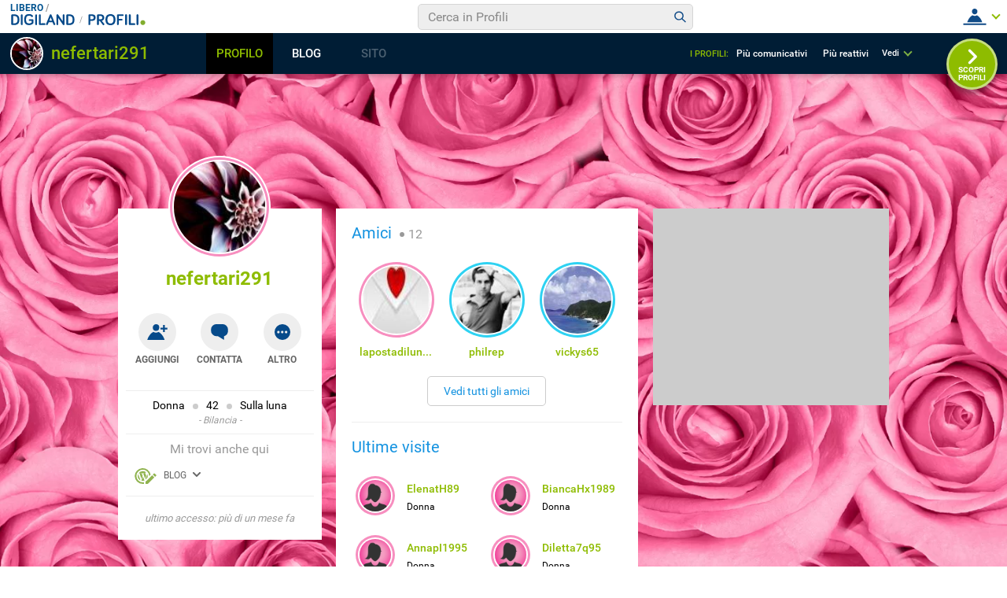

--- FILE ---
content_type: application/javascript
request_url: https://blog.libero.it/wp/wp-content/plugins/API/all_blogs/all_blogs_from_myblog_code.php?type=L&username=nefertari291&callback=displayUserBlogs&_=1768852523223
body_size: 335
content:
displayUserBlogs({"blog_libero" :  [{"Blog_ID":160162,"Blog_Name":"nelmomento","Blog_URL":"http:\/\/blog.libero.it\/nelmomento","New_Post":"http:\/\/blog.libero.it\/scrivi.php","Settings":"http:\/\/blog.libero.it\/gest_messaggi.php","Blog_Prefix":"","Blog_createdate":"2008-04-05 16:34:14"}],"blog_libero_wp" :  [], "blog_myblog": []})